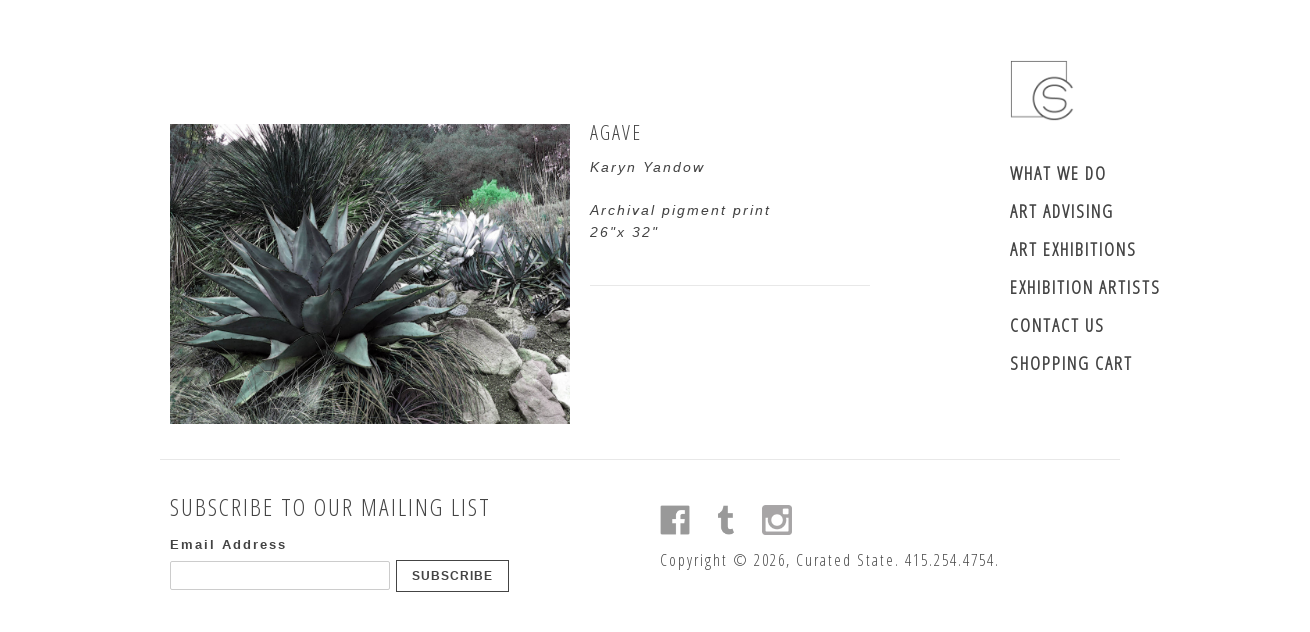

--- FILE ---
content_type: text/html; charset=utf-8
request_url: https://curatedstate.com/products/agave
body_size: 13373
content:
<!DOCTYPE html>
<!--[if lt IE 7 ]><html class="ie ie6" lang="en"> <![endif]-->
<!--[if IE 7 ]><html class="ie ie7" lang="en"> <![endif]-->
<!--[if IE 8 ]><html class="ie ie8" lang="en"> <![endif]-->
<!--[if (gte IE 9)|!(IE)]><!--><html lang="en"> <!--<![endif]-->
<head>
  <title>
  AGAVE &ndash; Curated State
  </title>
  
  <meta name="description" content="Archival pigment print 26&quot;x 32&quot;  " />
  
  <link rel="canonical" href="https://curated-state-5.myshopify.com/products/agave" />
  <meta charset="utf-8">
  <meta name="viewport" content="width=device-width, initial-scale=1, maximum-scale=1">
  
  <meta property="og:type" content="product" />
  <meta property="og:title" content="AGAVE" />
  
  <meta property="og:image" content="http://curatedstate.com/cdn/shop/products/Kyandow4_grande.jpg?v=1441162227" />
  <meta property="og:image:secure_url" content="https://curatedstate.com/cdn/shop/products/Kyandow4_grande.jpg?v=1441162227" />
  
  <meta property="og:price:amount" content="0.00" />
  <meta property="og:price:currency" content="USD" />



<meta property="og:description" content="Archival pigment print 26&quot;x 32&quot;  " />

<meta property="og:url" content="https://curated-state-5.myshopify.com/products/agave" />
<meta property="og:site_name" content="Curated State" />
  
 

  <meta name="twitter:card" content="product" />
  <meta name="twitter:title" content="AGAVE" />
  <meta name="twitter:description" content="Archival pigment print26&quot;x 32&quot; " />
  <meta name="twitter:image" content="http://curatedstate.com/cdn/shop/products/Kyandow4_large.jpg?v=1441162227" />
  <meta name="twitter:label1" content="PRICE" />
  <meta name="twitter:data1" content="$ 0.00 USD" />
  <meta name="twitter:label2" content="VENDOR" />
  <meta name="twitter:data2" content="Karyn Yandow" />

  
  
  
  
  <link href='//fonts.googleapis.com/css?family=Open+Sans+Condensed:300' rel='stylesheet' type='text/css'>
  
  <link href="//curatedstate.com/cdn/shop/t/3/assets/theme.scss.css?v=23078865033746392631692905954" rel="stylesheet" type="text/css" media="all" />
  <script src="//ajax.googleapis.com/ajax/libs/jquery/1.9.0/jquery.min.js" type="text/javascript"></script>
  <script src="//curatedstate.com/cdn/shop/t/3/assets/jquery.fancybox.js?v=35668124874407433581439934616" type="text/javascript"></script>
  
  <script src="//curatedstate.com/cdn/shop/t/3/assets/jquery.zoom.min.js?v=7098547149633335911439934617" type="text/javascript"></script>
  
  <!--[if lt IE 9]>
    <script src="//html5shim.googlecode.com/svn/trunk/html5.js"></script>
  <![endif]-->
  
  <!--[if lt IE 8]>
    <script src="//curatedstate.com/cdn/s/shopify/json2.js" type="text/javascript"></script>
  <![endif]-->
  <script src="//curatedstate.com/cdn/shopifycloud/storefront/assets/themes_support/option_selection-b017cd28.js" type="text/javascript"></script>
  <link rel="shortcut icon" href="//curatedstate.com/cdn/shop/t/3/assets/favicon.ico?v=9717012174187015321439934615">
  <link rel="apple-touch-icon" href="//curatedstate.com/cdn/shop/t/3/assets/apple-touch-icon.png?v=126014001527604476341439934613">
  <link rel="apple-touch-icon" sizes="72x72" href="//curatedstate.com/cdn/shop/t/3/assets/apple-touch-icon-72x72.png?v=90122434896318235351439934613">
  <link rel="apple-touch-icon" sizes="114x114" href="//curatedstate.com/cdn/shop/t/3/assets/apple-touch-icon-114x114.png?v=59914786939731460241439934613">
  <script> Shopify.money_format = "$ {{amount}}";</script>
  <script src="//curatedstate.com/cdn/shop/t/3/assets/jquery.theme.js?v=120631880149632761721439934621" type="text/javascript"></script>
  <script src="//curatedstate.com/cdn/shop/t/3/assets/mortar.jquery.js?v=106520051359533861481439959961" type="text/javascript"></script>
  <script src="//curatedstate.com/cdn/shop/t/3/assets/underscore-min.js?v=8753324112305657971439944397" type="text/javascript"></script>
  <script src="//curatedstate.com/cdn/shop/t/3/assets/galleria-1.4.2.min.js?v=48946636645127864351439934616" type="text/javascript"></script>
  <script src="//curatedstate.com/cdn/shop/t/3/assets/galleria.classic.min.js?v=58193178513567970121439934616" type="text/javascript"></script>
  <link rel="stylesheet" type="text/css" href="//curatedstate.com/cdn/shop/t/3/assets/galleria.classic.css?v=35495550138635336511674755515">
  
  
  <style>
    #gallery {
      height: 320px;
    }
    
  </style>
  
  <script>window.performance && window.performance.mark && window.performance.mark('shopify.content_for_header.start');</script><meta id="shopify-digital-wallet" name="shopify-digital-wallet" content="/7371587/digital_wallets/dialog">
<meta name="shopify-checkout-api-token" content="4f593cfb6c0c6192f61f233aab4dffc1">
<link rel="alternate" type="application/json+oembed" href="https://curated-state-5.myshopify.com/products/agave.oembed">
<script async="async" src="/checkouts/internal/preloads.js?locale=en-US"></script>
<link rel="preconnect" href="https://shop.app" crossorigin="anonymous">
<script async="async" src="https://shop.app/checkouts/internal/preloads.js?locale=en-US&shop_id=7371587" crossorigin="anonymous"></script>
<script id="apple-pay-shop-capabilities" type="application/json">{"shopId":7371587,"countryCode":"US","currencyCode":"USD","merchantCapabilities":["supports3DS"],"merchantId":"gid:\/\/shopify\/Shop\/7371587","merchantName":"Curated State","requiredBillingContactFields":["postalAddress","email"],"requiredShippingContactFields":["postalAddress","email"],"shippingType":"shipping","supportedNetworks":["visa","masterCard","amex","discover","elo","jcb"],"total":{"type":"pending","label":"Curated State","amount":"1.00"},"shopifyPaymentsEnabled":true,"supportsSubscriptions":true}</script>
<script id="shopify-features" type="application/json">{"accessToken":"4f593cfb6c0c6192f61f233aab4dffc1","betas":["rich-media-storefront-analytics"],"domain":"curatedstate.com","predictiveSearch":true,"shopId":7371587,"locale":"en"}</script>
<script>var Shopify = Shopify || {};
Shopify.shop = "curated-state-5.myshopify.com";
Shopify.locale = "en";
Shopify.currency = {"active":"USD","rate":"1.0"};
Shopify.country = "US";
Shopify.theme = {"name":"Simple - Production","id":31589953,"schema_name":null,"schema_version":null,"theme_store_id":null,"role":"main"};
Shopify.theme.handle = "null";
Shopify.theme.style = {"id":null,"handle":null};
Shopify.cdnHost = "curatedstate.com/cdn";
Shopify.routes = Shopify.routes || {};
Shopify.routes.root = "/";</script>
<script type="module">!function(o){(o.Shopify=o.Shopify||{}).modules=!0}(window);</script>
<script>!function(o){function n(){var o=[];function n(){o.push(Array.prototype.slice.apply(arguments))}return n.q=o,n}var t=o.Shopify=o.Shopify||{};t.loadFeatures=n(),t.autoloadFeatures=n()}(window);</script>
<script>
  window.ShopifyPay = window.ShopifyPay || {};
  window.ShopifyPay.apiHost = "shop.app\/pay";
  window.ShopifyPay.redirectState = null;
</script>
<script id="shop-js-analytics" type="application/json">{"pageType":"product"}</script>
<script defer="defer" async type="module" src="//curatedstate.com/cdn/shopifycloud/shop-js/modules/v2/client.init-shop-cart-sync_BN7fPSNr.en.esm.js"></script>
<script defer="defer" async type="module" src="//curatedstate.com/cdn/shopifycloud/shop-js/modules/v2/chunk.common_Cbph3Kss.esm.js"></script>
<script defer="defer" async type="module" src="//curatedstate.com/cdn/shopifycloud/shop-js/modules/v2/chunk.modal_DKumMAJ1.esm.js"></script>
<script type="module">
  await import("//curatedstate.com/cdn/shopifycloud/shop-js/modules/v2/client.init-shop-cart-sync_BN7fPSNr.en.esm.js");
await import("//curatedstate.com/cdn/shopifycloud/shop-js/modules/v2/chunk.common_Cbph3Kss.esm.js");
await import("//curatedstate.com/cdn/shopifycloud/shop-js/modules/v2/chunk.modal_DKumMAJ1.esm.js");

  window.Shopify.SignInWithShop?.initShopCartSync?.({"fedCMEnabled":true,"windoidEnabled":true});

</script>
<script>
  window.Shopify = window.Shopify || {};
  if (!window.Shopify.featureAssets) window.Shopify.featureAssets = {};
  window.Shopify.featureAssets['shop-js'] = {"shop-cart-sync":["modules/v2/client.shop-cart-sync_CJVUk8Jm.en.esm.js","modules/v2/chunk.common_Cbph3Kss.esm.js","modules/v2/chunk.modal_DKumMAJ1.esm.js"],"init-fed-cm":["modules/v2/client.init-fed-cm_7Fvt41F4.en.esm.js","modules/v2/chunk.common_Cbph3Kss.esm.js","modules/v2/chunk.modal_DKumMAJ1.esm.js"],"init-shop-email-lookup-coordinator":["modules/v2/client.init-shop-email-lookup-coordinator_Cc088_bR.en.esm.js","modules/v2/chunk.common_Cbph3Kss.esm.js","modules/v2/chunk.modal_DKumMAJ1.esm.js"],"init-windoid":["modules/v2/client.init-windoid_hPopwJRj.en.esm.js","modules/v2/chunk.common_Cbph3Kss.esm.js","modules/v2/chunk.modal_DKumMAJ1.esm.js"],"shop-button":["modules/v2/client.shop-button_B0jaPSNF.en.esm.js","modules/v2/chunk.common_Cbph3Kss.esm.js","modules/v2/chunk.modal_DKumMAJ1.esm.js"],"shop-cash-offers":["modules/v2/client.shop-cash-offers_DPIskqss.en.esm.js","modules/v2/chunk.common_Cbph3Kss.esm.js","modules/v2/chunk.modal_DKumMAJ1.esm.js"],"shop-toast-manager":["modules/v2/client.shop-toast-manager_CK7RT69O.en.esm.js","modules/v2/chunk.common_Cbph3Kss.esm.js","modules/v2/chunk.modal_DKumMAJ1.esm.js"],"init-shop-cart-sync":["modules/v2/client.init-shop-cart-sync_BN7fPSNr.en.esm.js","modules/v2/chunk.common_Cbph3Kss.esm.js","modules/v2/chunk.modal_DKumMAJ1.esm.js"],"init-customer-accounts-sign-up":["modules/v2/client.init-customer-accounts-sign-up_CfPf4CXf.en.esm.js","modules/v2/client.shop-login-button_DeIztwXF.en.esm.js","modules/v2/chunk.common_Cbph3Kss.esm.js","modules/v2/chunk.modal_DKumMAJ1.esm.js"],"pay-button":["modules/v2/client.pay-button_CgIwFSYN.en.esm.js","modules/v2/chunk.common_Cbph3Kss.esm.js","modules/v2/chunk.modal_DKumMAJ1.esm.js"],"init-customer-accounts":["modules/v2/client.init-customer-accounts_DQ3x16JI.en.esm.js","modules/v2/client.shop-login-button_DeIztwXF.en.esm.js","modules/v2/chunk.common_Cbph3Kss.esm.js","modules/v2/chunk.modal_DKumMAJ1.esm.js"],"avatar":["modules/v2/client.avatar_BTnouDA3.en.esm.js"],"init-shop-for-new-customer-accounts":["modules/v2/client.init-shop-for-new-customer-accounts_CsZy_esa.en.esm.js","modules/v2/client.shop-login-button_DeIztwXF.en.esm.js","modules/v2/chunk.common_Cbph3Kss.esm.js","modules/v2/chunk.modal_DKumMAJ1.esm.js"],"shop-follow-button":["modules/v2/client.shop-follow-button_BRMJjgGd.en.esm.js","modules/v2/chunk.common_Cbph3Kss.esm.js","modules/v2/chunk.modal_DKumMAJ1.esm.js"],"checkout-modal":["modules/v2/client.checkout-modal_B9Drz_yf.en.esm.js","modules/v2/chunk.common_Cbph3Kss.esm.js","modules/v2/chunk.modal_DKumMAJ1.esm.js"],"shop-login-button":["modules/v2/client.shop-login-button_DeIztwXF.en.esm.js","modules/v2/chunk.common_Cbph3Kss.esm.js","modules/v2/chunk.modal_DKumMAJ1.esm.js"],"lead-capture":["modules/v2/client.lead-capture_DXYzFM3R.en.esm.js","modules/v2/chunk.common_Cbph3Kss.esm.js","modules/v2/chunk.modal_DKumMAJ1.esm.js"],"shop-login":["modules/v2/client.shop-login_CA5pJqmO.en.esm.js","modules/v2/chunk.common_Cbph3Kss.esm.js","modules/v2/chunk.modal_DKumMAJ1.esm.js"],"payment-terms":["modules/v2/client.payment-terms_BxzfvcZJ.en.esm.js","modules/v2/chunk.common_Cbph3Kss.esm.js","modules/v2/chunk.modal_DKumMAJ1.esm.js"]};
</script>
<script id="__st">var __st={"a":7371587,"offset":-28800,"reqid":"b195e91b-b14d-4dee-a0b3-a4fba915e64c-1770013658","pageurl":"curatedstate.com\/products\/agave","u":"1b2d20f586da","p":"product","rtyp":"product","rid":1983388993};</script>
<script>window.ShopifyPaypalV4VisibilityTracking = true;</script>
<script id="captcha-bootstrap">!function(){'use strict';const t='contact',e='account',n='new_comment',o=[[t,t],['blogs',n],['comments',n],[t,'customer']],c=[[e,'customer_login'],[e,'guest_login'],[e,'recover_customer_password'],[e,'create_customer']],r=t=>t.map((([t,e])=>`form[action*='/${t}']:not([data-nocaptcha='true']) input[name='form_type'][value='${e}']`)).join(','),a=t=>()=>t?[...document.querySelectorAll(t)].map((t=>t.form)):[];function s(){const t=[...o],e=r(t);return a(e)}const i='password',u='form_key',d=['recaptcha-v3-token','g-recaptcha-response','h-captcha-response',i],f=()=>{try{return window.sessionStorage}catch{return}},m='__shopify_v',_=t=>t.elements[u];function p(t,e,n=!1){try{const o=window.sessionStorage,c=JSON.parse(o.getItem(e)),{data:r}=function(t){const{data:e,action:n}=t;return t[m]||n?{data:e,action:n}:{data:t,action:n}}(c);for(const[e,n]of Object.entries(r))t.elements[e]&&(t.elements[e].value=n);n&&o.removeItem(e)}catch(o){console.error('form repopulation failed',{error:o})}}const l='form_type',E='cptcha';function T(t){t.dataset[E]=!0}const w=window,h=w.document,L='Shopify',v='ce_forms',y='captcha';let A=!1;((t,e)=>{const n=(g='f06e6c50-85a8-45c8-87d0-21a2b65856fe',I='https://cdn.shopify.com/shopifycloud/storefront-forms-hcaptcha/ce_storefront_forms_captcha_hcaptcha.v1.5.2.iife.js',D={infoText:'Protected by hCaptcha',privacyText:'Privacy',termsText:'Terms'},(t,e,n)=>{const o=w[L][v],c=o.bindForm;if(c)return c(t,g,e,D).then(n);var r;o.q.push([[t,g,e,D],n]),r=I,A||(h.body.append(Object.assign(h.createElement('script'),{id:'captcha-provider',async:!0,src:r})),A=!0)});var g,I,D;w[L]=w[L]||{},w[L][v]=w[L][v]||{},w[L][v].q=[],w[L][y]=w[L][y]||{},w[L][y].protect=function(t,e){n(t,void 0,e),T(t)},Object.freeze(w[L][y]),function(t,e,n,w,h,L){const[v,y,A,g]=function(t,e,n){const i=e?o:[],u=t?c:[],d=[...i,...u],f=r(d),m=r(i),_=r(d.filter((([t,e])=>n.includes(e))));return[a(f),a(m),a(_),s()]}(w,h,L),I=t=>{const e=t.target;return e instanceof HTMLFormElement?e:e&&e.form},D=t=>v().includes(t);t.addEventListener('submit',(t=>{const e=I(t);if(!e)return;const n=D(e)&&!e.dataset.hcaptchaBound&&!e.dataset.recaptchaBound,o=_(e),c=g().includes(e)&&(!o||!o.value);(n||c)&&t.preventDefault(),c&&!n&&(function(t){try{if(!f())return;!function(t){const e=f();if(!e)return;const n=_(t);if(!n)return;const o=n.value;o&&e.removeItem(o)}(t);const e=Array.from(Array(32),(()=>Math.random().toString(36)[2])).join('');!function(t,e){_(t)||t.append(Object.assign(document.createElement('input'),{type:'hidden',name:u})),t.elements[u].value=e}(t,e),function(t,e){const n=f();if(!n)return;const o=[...t.querySelectorAll(`input[type='${i}']`)].map((({name:t})=>t)),c=[...d,...o],r={};for(const[a,s]of new FormData(t).entries())c.includes(a)||(r[a]=s);n.setItem(e,JSON.stringify({[m]:1,action:t.action,data:r}))}(t,e)}catch(e){console.error('failed to persist form',e)}}(e),e.submit())}));const S=(t,e)=>{t&&!t.dataset[E]&&(n(t,e.some((e=>e===t))),T(t))};for(const o of['focusin','change'])t.addEventListener(o,(t=>{const e=I(t);D(e)&&S(e,y())}));const B=e.get('form_key'),M=e.get(l),P=B&&M;t.addEventListener('DOMContentLoaded',(()=>{const t=y();if(P)for(const e of t)e.elements[l].value===M&&p(e,B);[...new Set([...A(),...v().filter((t=>'true'===t.dataset.shopifyCaptcha))])].forEach((e=>S(e,t)))}))}(h,new URLSearchParams(w.location.search),n,t,e,['guest_login'])})(!0,!0)}();</script>
<script integrity="sha256-4kQ18oKyAcykRKYeNunJcIwy7WH5gtpwJnB7kiuLZ1E=" data-source-attribution="shopify.loadfeatures" defer="defer" src="//curatedstate.com/cdn/shopifycloud/storefront/assets/storefront/load_feature-a0a9edcb.js" crossorigin="anonymous"></script>
<script crossorigin="anonymous" defer="defer" src="//curatedstate.com/cdn/shopifycloud/storefront/assets/shopify_pay/storefront-65b4c6d7.js?v=20250812"></script>
<script data-source-attribution="shopify.dynamic_checkout.dynamic.init">var Shopify=Shopify||{};Shopify.PaymentButton=Shopify.PaymentButton||{isStorefrontPortableWallets:!0,init:function(){window.Shopify.PaymentButton.init=function(){};var t=document.createElement("script");t.src="https://curatedstate.com/cdn/shopifycloud/portable-wallets/latest/portable-wallets.en.js",t.type="module",document.head.appendChild(t)}};
</script>
<script data-source-attribution="shopify.dynamic_checkout.buyer_consent">
  function portableWalletsHideBuyerConsent(e){var t=document.getElementById("shopify-buyer-consent"),n=document.getElementById("shopify-subscription-policy-button");t&&n&&(t.classList.add("hidden"),t.setAttribute("aria-hidden","true"),n.removeEventListener("click",e))}function portableWalletsShowBuyerConsent(e){var t=document.getElementById("shopify-buyer-consent"),n=document.getElementById("shopify-subscription-policy-button");t&&n&&(t.classList.remove("hidden"),t.removeAttribute("aria-hidden"),n.addEventListener("click",e))}window.Shopify?.PaymentButton&&(window.Shopify.PaymentButton.hideBuyerConsent=portableWalletsHideBuyerConsent,window.Shopify.PaymentButton.showBuyerConsent=portableWalletsShowBuyerConsent);
</script>
<script data-source-attribution="shopify.dynamic_checkout.cart.bootstrap">document.addEventListener("DOMContentLoaded",(function(){function t(){return document.querySelector("shopify-accelerated-checkout-cart, shopify-accelerated-checkout")}if(t())Shopify.PaymentButton.init();else{new MutationObserver((function(e,n){t()&&(Shopify.PaymentButton.init(),n.disconnect())})).observe(document.body,{childList:!0,subtree:!0})}}));
</script>
<link id="shopify-accelerated-checkout-styles" rel="stylesheet" media="screen" href="https://curatedstate.com/cdn/shopifycloud/portable-wallets/latest/accelerated-checkout-backwards-compat.css" crossorigin="anonymous">
<style id="shopify-accelerated-checkout-cart">
        #shopify-buyer-consent {
  margin-top: 1em;
  display: inline-block;
  width: 100%;
}

#shopify-buyer-consent.hidden {
  display: none;
}

#shopify-subscription-policy-button {
  background: none;
  border: none;
  padding: 0;
  text-decoration: underline;
  font-size: inherit;
  cursor: pointer;
}

#shopify-subscription-policy-button::before {
  box-shadow: none;
}

      </style>

<script>window.performance && window.performance.mark && window.performance.mark('shopify.content_for_header.end');</script>
  
<link href="https://monorail-edge.shopifysvc.com" rel="dns-prefetch">
<script>(function(){if ("sendBeacon" in navigator && "performance" in window) {try {var session_token_from_headers = performance.getEntriesByType('navigation')[0].serverTiming.find(x => x.name == '_s').description;} catch {var session_token_from_headers = undefined;}var session_cookie_matches = document.cookie.match(/_shopify_s=([^;]*)/);var session_token_from_cookie = session_cookie_matches && session_cookie_matches.length === 2 ? session_cookie_matches[1] : "";var session_token = session_token_from_headers || session_token_from_cookie || "";function handle_abandonment_event(e) {var entries = performance.getEntries().filter(function(entry) {return /monorail-edge.shopifysvc.com/.test(entry.name);});if (!window.abandonment_tracked && entries.length === 0) {window.abandonment_tracked = true;var currentMs = Date.now();var navigation_start = performance.timing.navigationStart;var payload = {shop_id: 7371587,url: window.location.href,navigation_start,duration: currentMs - navigation_start,session_token,page_type: "product"};window.navigator.sendBeacon("https://monorail-edge.shopifysvc.com/v1/produce", JSON.stringify({schema_id: "online_store_buyer_site_abandonment/1.1",payload: payload,metadata: {event_created_at_ms: currentMs,event_sent_at_ms: currentMs}}));}}window.addEventListener('pagehide', handle_abandonment_event);}}());</script>
<script id="web-pixels-manager-setup">(function e(e,d,r,n,o){if(void 0===o&&(o={}),!Boolean(null===(a=null===(i=window.Shopify)||void 0===i?void 0:i.analytics)||void 0===a?void 0:a.replayQueue)){var i,a;window.Shopify=window.Shopify||{};var t=window.Shopify;t.analytics=t.analytics||{};var s=t.analytics;s.replayQueue=[],s.publish=function(e,d,r){return s.replayQueue.push([e,d,r]),!0};try{self.performance.mark("wpm:start")}catch(e){}var l=function(){var e={modern:/Edge?\/(1{2}[4-9]|1[2-9]\d|[2-9]\d{2}|\d{4,})\.\d+(\.\d+|)|Firefox\/(1{2}[4-9]|1[2-9]\d|[2-9]\d{2}|\d{4,})\.\d+(\.\d+|)|Chrom(ium|e)\/(9{2}|\d{3,})\.\d+(\.\d+|)|(Maci|X1{2}).+ Version\/(15\.\d+|(1[6-9]|[2-9]\d|\d{3,})\.\d+)([,.]\d+|)( \(\w+\)|)( Mobile\/\w+|) Safari\/|Chrome.+OPR\/(9{2}|\d{3,})\.\d+\.\d+|(CPU[ +]OS|iPhone[ +]OS|CPU[ +]iPhone|CPU IPhone OS|CPU iPad OS)[ +]+(15[._]\d+|(1[6-9]|[2-9]\d|\d{3,})[._]\d+)([._]\d+|)|Android:?[ /-](13[3-9]|1[4-9]\d|[2-9]\d{2}|\d{4,})(\.\d+|)(\.\d+|)|Android.+Firefox\/(13[5-9]|1[4-9]\d|[2-9]\d{2}|\d{4,})\.\d+(\.\d+|)|Android.+Chrom(ium|e)\/(13[3-9]|1[4-9]\d|[2-9]\d{2}|\d{4,})\.\d+(\.\d+|)|SamsungBrowser\/([2-9]\d|\d{3,})\.\d+/,legacy:/Edge?\/(1[6-9]|[2-9]\d|\d{3,})\.\d+(\.\d+|)|Firefox\/(5[4-9]|[6-9]\d|\d{3,})\.\d+(\.\d+|)|Chrom(ium|e)\/(5[1-9]|[6-9]\d|\d{3,})\.\d+(\.\d+|)([\d.]+$|.*Safari\/(?![\d.]+ Edge\/[\d.]+$))|(Maci|X1{2}).+ Version\/(10\.\d+|(1[1-9]|[2-9]\d|\d{3,})\.\d+)([,.]\d+|)( \(\w+\)|)( Mobile\/\w+|) Safari\/|Chrome.+OPR\/(3[89]|[4-9]\d|\d{3,})\.\d+\.\d+|(CPU[ +]OS|iPhone[ +]OS|CPU[ +]iPhone|CPU IPhone OS|CPU iPad OS)[ +]+(10[._]\d+|(1[1-9]|[2-9]\d|\d{3,})[._]\d+)([._]\d+|)|Android:?[ /-](13[3-9]|1[4-9]\d|[2-9]\d{2}|\d{4,})(\.\d+|)(\.\d+|)|Mobile Safari.+OPR\/([89]\d|\d{3,})\.\d+\.\d+|Android.+Firefox\/(13[5-9]|1[4-9]\d|[2-9]\d{2}|\d{4,})\.\d+(\.\d+|)|Android.+Chrom(ium|e)\/(13[3-9]|1[4-9]\d|[2-9]\d{2}|\d{4,})\.\d+(\.\d+|)|Android.+(UC? ?Browser|UCWEB|U3)[ /]?(15\.([5-9]|\d{2,})|(1[6-9]|[2-9]\d|\d{3,})\.\d+)\.\d+|SamsungBrowser\/(5\.\d+|([6-9]|\d{2,})\.\d+)|Android.+MQ{2}Browser\/(14(\.(9|\d{2,})|)|(1[5-9]|[2-9]\d|\d{3,})(\.\d+|))(\.\d+|)|K[Aa][Ii]OS\/(3\.\d+|([4-9]|\d{2,})\.\d+)(\.\d+|)/},d=e.modern,r=e.legacy,n=navigator.userAgent;return n.match(d)?"modern":n.match(r)?"legacy":"unknown"}(),u="modern"===l?"modern":"legacy",c=(null!=n?n:{modern:"",legacy:""})[u],f=function(e){return[e.baseUrl,"/wpm","/b",e.hashVersion,"modern"===e.buildTarget?"m":"l",".js"].join("")}({baseUrl:d,hashVersion:r,buildTarget:u}),m=function(e){var d=e.version,r=e.bundleTarget,n=e.surface,o=e.pageUrl,i=e.monorailEndpoint;return{emit:function(e){var a=e.status,t=e.errorMsg,s=(new Date).getTime(),l=JSON.stringify({metadata:{event_sent_at_ms:s},events:[{schema_id:"web_pixels_manager_load/3.1",payload:{version:d,bundle_target:r,page_url:o,status:a,surface:n,error_msg:t},metadata:{event_created_at_ms:s}}]});if(!i)return console&&console.warn&&console.warn("[Web Pixels Manager] No Monorail endpoint provided, skipping logging."),!1;try{return self.navigator.sendBeacon.bind(self.navigator)(i,l)}catch(e){}var u=new XMLHttpRequest;try{return u.open("POST",i,!0),u.setRequestHeader("Content-Type","text/plain"),u.send(l),!0}catch(e){return console&&console.warn&&console.warn("[Web Pixels Manager] Got an unhandled error while logging to Monorail."),!1}}}}({version:r,bundleTarget:l,surface:e.surface,pageUrl:self.location.href,monorailEndpoint:e.monorailEndpoint});try{o.browserTarget=l,function(e){var d=e.src,r=e.async,n=void 0===r||r,o=e.onload,i=e.onerror,a=e.sri,t=e.scriptDataAttributes,s=void 0===t?{}:t,l=document.createElement("script"),u=document.querySelector("head"),c=document.querySelector("body");if(l.async=n,l.src=d,a&&(l.integrity=a,l.crossOrigin="anonymous"),s)for(var f in s)if(Object.prototype.hasOwnProperty.call(s,f))try{l.dataset[f]=s[f]}catch(e){}if(o&&l.addEventListener("load",o),i&&l.addEventListener("error",i),u)u.appendChild(l);else{if(!c)throw new Error("Did not find a head or body element to append the script");c.appendChild(l)}}({src:f,async:!0,onload:function(){if(!function(){var e,d;return Boolean(null===(d=null===(e=window.Shopify)||void 0===e?void 0:e.analytics)||void 0===d?void 0:d.initialized)}()){var d=window.webPixelsManager.init(e)||void 0;if(d){var r=window.Shopify.analytics;r.replayQueue.forEach((function(e){var r=e[0],n=e[1],o=e[2];d.publishCustomEvent(r,n,o)})),r.replayQueue=[],r.publish=d.publishCustomEvent,r.visitor=d.visitor,r.initialized=!0}}},onerror:function(){return m.emit({status:"failed",errorMsg:"".concat(f," has failed to load")})},sri:function(e){var d=/^sha384-[A-Za-z0-9+/=]+$/;return"string"==typeof e&&d.test(e)}(c)?c:"",scriptDataAttributes:o}),m.emit({status:"loading"})}catch(e){m.emit({status:"failed",errorMsg:(null==e?void 0:e.message)||"Unknown error"})}}})({shopId: 7371587,storefrontBaseUrl: "https://curated-state-5.myshopify.com",extensionsBaseUrl: "https://extensions.shopifycdn.com/cdn/shopifycloud/web-pixels-manager",monorailEndpoint: "https://monorail-edge.shopifysvc.com/unstable/produce_batch",surface: "storefront-renderer",enabledBetaFlags: ["2dca8a86"],webPixelsConfigList: [{"id":"shopify-app-pixel","configuration":"{}","eventPayloadVersion":"v1","runtimeContext":"STRICT","scriptVersion":"0450","apiClientId":"shopify-pixel","type":"APP","privacyPurposes":["ANALYTICS","MARKETING"]},{"id":"shopify-custom-pixel","eventPayloadVersion":"v1","runtimeContext":"LAX","scriptVersion":"0450","apiClientId":"shopify-pixel","type":"CUSTOM","privacyPurposes":["ANALYTICS","MARKETING"]}],isMerchantRequest: false,initData: {"shop":{"name":"Curated State","paymentSettings":{"currencyCode":"USD"},"myshopifyDomain":"curated-state-5.myshopify.com","countryCode":"US","storefrontUrl":"https:\/\/curated-state-5.myshopify.com"},"customer":null,"cart":null,"checkout":null,"productVariants":[{"price":{"amount":0.0,"currencyCode":"USD"},"product":{"title":"AGAVE","vendor":"Karyn Yandow","id":"1983388993","untranslatedTitle":"AGAVE","url":"\/products\/agave","type":""},"id":"6242314753","image":{"src":"\/\/curatedstate.com\/cdn\/shop\/products\/Kyandow4.jpg?v=1441162227"},"sku":"","title":"Default Title","untranslatedTitle":"Default Title"}],"purchasingCompany":null},},"https://curatedstate.com/cdn","1d2a099fw23dfb22ep557258f5m7a2edbae",{"modern":"","legacy":""},{"shopId":"7371587","storefrontBaseUrl":"https:\/\/curated-state-5.myshopify.com","extensionBaseUrl":"https:\/\/extensions.shopifycdn.com\/cdn\/shopifycloud\/web-pixels-manager","surface":"storefront-renderer","enabledBetaFlags":"[\"2dca8a86\"]","isMerchantRequest":"false","hashVersion":"1d2a099fw23dfb22ep557258f5m7a2edbae","publish":"custom","events":"[[\"page_viewed\",{}],[\"product_viewed\",{\"productVariant\":{\"price\":{\"amount\":0.0,\"currencyCode\":\"USD\"},\"product\":{\"title\":\"AGAVE\",\"vendor\":\"Karyn Yandow\",\"id\":\"1983388993\",\"untranslatedTitle\":\"AGAVE\",\"url\":\"\/products\/agave\",\"type\":\"\"},\"id\":\"6242314753\",\"image\":{\"src\":\"\/\/curatedstate.com\/cdn\/shop\/products\/Kyandow4.jpg?v=1441162227\"},\"sku\":\"\",\"title\":\"Default Title\",\"untranslatedTitle\":\"Default Title\"}}]]"});</script><script>
  window.ShopifyAnalytics = window.ShopifyAnalytics || {};
  window.ShopifyAnalytics.meta = window.ShopifyAnalytics.meta || {};
  window.ShopifyAnalytics.meta.currency = 'USD';
  var meta = {"product":{"id":1983388993,"gid":"gid:\/\/shopify\/Product\/1983388993","vendor":"Karyn Yandow","type":"","handle":"agave","variants":[{"id":6242314753,"price":0,"name":"AGAVE","public_title":null,"sku":""}],"remote":false},"page":{"pageType":"product","resourceType":"product","resourceId":1983388993,"requestId":"b195e91b-b14d-4dee-a0b3-a4fba915e64c-1770013658"}};
  for (var attr in meta) {
    window.ShopifyAnalytics.meta[attr] = meta[attr];
  }
</script>
<script class="analytics">
  (function () {
    var customDocumentWrite = function(content) {
      var jquery = null;

      if (window.jQuery) {
        jquery = window.jQuery;
      } else if (window.Checkout && window.Checkout.$) {
        jquery = window.Checkout.$;
      }

      if (jquery) {
        jquery('body').append(content);
      }
    };

    var hasLoggedConversion = function(token) {
      if (token) {
        return document.cookie.indexOf('loggedConversion=' + token) !== -1;
      }
      return false;
    }

    var setCookieIfConversion = function(token) {
      if (token) {
        var twoMonthsFromNow = new Date(Date.now());
        twoMonthsFromNow.setMonth(twoMonthsFromNow.getMonth() + 2);

        document.cookie = 'loggedConversion=' + token + '; expires=' + twoMonthsFromNow;
      }
    }

    var trekkie = window.ShopifyAnalytics.lib = window.trekkie = window.trekkie || [];
    if (trekkie.integrations) {
      return;
    }
    trekkie.methods = [
      'identify',
      'page',
      'ready',
      'track',
      'trackForm',
      'trackLink'
    ];
    trekkie.factory = function(method) {
      return function() {
        var args = Array.prototype.slice.call(arguments);
        args.unshift(method);
        trekkie.push(args);
        return trekkie;
      };
    };
    for (var i = 0; i < trekkie.methods.length; i++) {
      var key = trekkie.methods[i];
      trekkie[key] = trekkie.factory(key);
    }
    trekkie.load = function(config) {
      trekkie.config = config || {};
      trekkie.config.initialDocumentCookie = document.cookie;
      var first = document.getElementsByTagName('script')[0];
      var script = document.createElement('script');
      script.type = 'text/javascript';
      script.onerror = function(e) {
        var scriptFallback = document.createElement('script');
        scriptFallback.type = 'text/javascript';
        scriptFallback.onerror = function(error) {
                var Monorail = {
      produce: function produce(monorailDomain, schemaId, payload) {
        var currentMs = new Date().getTime();
        var event = {
          schema_id: schemaId,
          payload: payload,
          metadata: {
            event_created_at_ms: currentMs,
            event_sent_at_ms: currentMs
          }
        };
        return Monorail.sendRequest("https://" + monorailDomain + "/v1/produce", JSON.stringify(event));
      },
      sendRequest: function sendRequest(endpointUrl, payload) {
        // Try the sendBeacon API
        if (window && window.navigator && typeof window.navigator.sendBeacon === 'function' && typeof window.Blob === 'function' && !Monorail.isIos12()) {
          var blobData = new window.Blob([payload], {
            type: 'text/plain'
          });

          if (window.navigator.sendBeacon(endpointUrl, blobData)) {
            return true;
          } // sendBeacon was not successful

        } // XHR beacon

        var xhr = new XMLHttpRequest();

        try {
          xhr.open('POST', endpointUrl);
          xhr.setRequestHeader('Content-Type', 'text/plain');
          xhr.send(payload);
        } catch (e) {
          console.log(e);
        }

        return false;
      },
      isIos12: function isIos12() {
        return window.navigator.userAgent.lastIndexOf('iPhone; CPU iPhone OS 12_') !== -1 || window.navigator.userAgent.lastIndexOf('iPad; CPU OS 12_') !== -1;
      }
    };
    Monorail.produce('monorail-edge.shopifysvc.com',
      'trekkie_storefront_load_errors/1.1',
      {shop_id: 7371587,
      theme_id: 31589953,
      app_name: "storefront",
      context_url: window.location.href,
      source_url: "//curatedstate.com/cdn/s/trekkie.storefront.c59ea00e0474b293ae6629561379568a2d7c4bba.min.js"});

        };
        scriptFallback.async = true;
        scriptFallback.src = '//curatedstate.com/cdn/s/trekkie.storefront.c59ea00e0474b293ae6629561379568a2d7c4bba.min.js';
        first.parentNode.insertBefore(scriptFallback, first);
      };
      script.async = true;
      script.src = '//curatedstate.com/cdn/s/trekkie.storefront.c59ea00e0474b293ae6629561379568a2d7c4bba.min.js';
      first.parentNode.insertBefore(script, first);
    };
    trekkie.load(
      {"Trekkie":{"appName":"storefront","development":false,"defaultAttributes":{"shopId":7371587,"isMerchantRequest":null,"themeId":31589953,"themeCityHash":"17463838687194978634","contentLanguage":"en","currency":"USD","eventMetadataId":"4667067a-6c95-485f-9d7b-62ba4613c9fa"},"isServerSideCookieWritingEnabled":true,"monorailRegion":"shop_domain","enabledBetaFlags":["65f19447","b5387b81"]},"Session Attribution":{},"S2S":{"facebookCapiEnabled":false,"source":"trekkie-storefront-renderer","apiClientId":580111}}
    );

    var loaded = false;
    trekkie.ready(function() {
      if (loaded) return;
      loaded = true;

      window.ShopifyAnalytics.lib = window.trekkie;

      var originalDocumentWrite = document.write;
      document.write = customDocumentWrite;
      try { window.ShopifyAnalytics.merchantGoogleAnalytics.call(this); } catch(error) {};
      document.write = originalDocumentWrite;

      window.ShopifyAnalytics.lib.page(null,{"pageType":"product","resourceType":"product","resourceId":1983388993,"requestId":"b195e91b-b14d-4dee-a0b3-a4fba915e64c-1770013658","shopifyEmitted":true});

      var match = window.location.pathname.match(/checkouts\/(.+)\/(thank_you|post_purchase)/)
      var token = match? match[1]: undefined;
      if (!hasLoggedConversion(token)) {
        setCookieIfConversion(token);
        window.ShopifyAnalytics.lib.track("Viewed Product",{"currency":"USD","variantId":6242314753,"productId":1983388993,"productGid":"gid:\/\/shopify\/Product\/1983388993","name":"AGAVE","price":"0.00","sku":"","brand":"Karyn Yandow","variant":null,"category":"","nonInteraction":true,"remote":false},undefined,undefined,{"shopifyEmitted":true});
      window.ShopifyAnalytics.lib.track("monorail:\/\/trekkie_storefront_viewed_product\/1.1",{"currency":"USD","variantId":6242314753,"productId":1983388993,"productGid":"gid:\/\/shopify\/Product\/1983388993","name":"AGAVE","price":"0.00","sku":"","brand":"Karyn Yandow","variant":null,"category":"","nonInteraction":true,"remote":false,"referer":"https:\/\/curatedstate.com\/products\/agave"});
      }
    });


        var eventsListenerScript = document.createElement('script');
        eventsListenerScript.async = true;
        eventsListenerScript.src = "//curatedstate.com/cdn/shopifycloud/storefront/assets/shop_events_listener-3da45d37.js";
        document.getElementsByTagName('head')[0].appendChild(eventsListenerScript);

})();</script>
<script
  defer
  src="https://curatedstate.com/cdn/shopifycloud/perf-kit/shopify-perf-kit-3.1.0.min.js"
  data-application="storefront-renderer"
  data-shop-id="7371587"
  data-render-region="gcp-us-central1"
  data-page-type="product"
  data-theme-instance-id="31589953"
  data-theme-name=""
  data-theme-version=""
  data-monorail-region="shop_domain"
  data-resource-timing-sampling-rate="10"
  data-shs="true"
  data-shs-beacon="true"
  data-shs-export-with-fetch="true"
  data-shs-logs-sample-rate="1"
  data-shs-beacon-endpoint="https://curatedstate.com/api/collect"
></script>
</head>

<body id="agave" class="template-product" >
  <div id="cart-animation">1</div>
  <div id="fb-root"></div>
  <script>(function(d, s, id) {
    var js, fjs = d.getElementsByTagName(s)[0];
    if (d.getElementById(id)) return;
    js = d.createElement(s); js.id = id;
    js.src = "//connect.facebook.net/en_US/all.js#xfbml=1&appId=1743713679100277";
    fjs.parentNode.insertBefore(js, fjs);
  }(document, 'script', 'facebook-jssdk'));</script>
  <!--START DRAWER-->
  <div id="drawer">
    <div class="container">
      
      <div class="sixteen columns description">
        <p class="empty">Your cart is empty.</p>
      </div>
      
    </div>
  </div>
  <!--END DRAWER-->
   <!--START HEADER-->
  <header>
    <!--START CONTAINER-->
<!--     <div class="container upper">
      <!--START SIDEBAR-->
<!--       <div class="three columns product-search-wrapper">
        <div id="product-search">
          <form action="/search" method="get" class="search-form" role="search">
            <input type="hidden" name="type" value="product" />
            <input type="submit" id="search-submit" class="icon " />
            <input class="search" placeholder="Search" name="q" type="text" id="search-field"  />
          </form>
          <br class="clear">
        </div>
      </div> -->
      <!--END SIDEBAR-->
      <!--START TOP NAV-->
<!--       <div class="seven columns offset-by-one desktop">
        <nav>
          
          
            
              <a href="/account/login" id="customer_login_link">Login</a> 
              
                <a href="/account/register" id="customer_register_link">Sign Up</a>
              
            
          
        </nav>
      </div> -->
      <!--END TOP NAV-->
      <!--END MINI CART-->
    <!-- </div> -->
    <!--END CONTAINER-->

    <!--START CONTAINER-->
    <div class="container lower">
      <div class="two columns offset-by-fourteen">
        <div class="logo-tagline">
            <h1 id="logo">
              <a href="/">
                
                <img src="//curatedstate.com/cdn/shop/t/3/assets/logo.png?v=104538205936974114061439934617" alt="Curated State" />
                
              </a>
            </h1>
        </div>
      </div>
    </div>

  </header>
    <!--START HEADER-->
  <!--START CONTAINER-->
  <div class="container">
    <!--START SIDEBAR-->
    <div id="sidebar" class="two columns">
      <nav>
        <a href="#" id="toggle-menu" class="mobile"><span>Menu</span></a>
        <ul id="main-menu" class="accordion">
                   
            
            
            
                          
                         
            <li><a href="/pages/staging-services">What We Do</a></li>
            
                   
            
            
            
                          
                         
            <li><a href="/pages/art-advising">Art Advising</a></li>
            
                   
            
            
            
                          
                         
            <li><a href="/pages/exhibitions">Art Exhibitions</a></li>
            
                   
            
            
            
                          
                         
            <li><a href="/pages/meet-the-artists">Exhibition Artists</a></li>
            
                   
            
            
            
                          
                         
            <li><a href="/pages/contact-us">Contact Us</a></li>
            
          
          <li>
            <a href="/cart"><span  class="cart-target"></span>Shopping Cart</a>
            
          </li>
          
            
            <li class="mobile"><a href="/account/login" id="customer_login_link">Login</a></li>
            
            <li class="mobile"><a href="/account/register" id="customer_register_link">Sign Up</a></li>
            
            
          
        </ul>
        <div id="social">
          <a href="https://www.facebook.com/shopify" target="_blank" class="facebook light"></a>
          <a href="https://www.twitter.com/shopify" target="_blank" class="twitter light"></a>
          <a href="https://www.instagram.com/shopify" target="_blank" class="instagram light"></a>
          <a href="https://www.pinterest.com/shopify" target="_blank" class="pinterest light"></a>
          
          
          
          <a href="/blogs/news.atom" target="_blank" class="rss light"></a>
        </div>
      </nav>
      
    </div>
    <!--END SIDEBAR-->
    <!--START MAIN-->
    <div id="main" class="fourteen columns">
      <div id="page-content">  
      <style>
  h3, h4 {
    font-family: 'Open Sans Condensed', arial, sans-serif;
    font-weight: normal;
  }
  
  p {
    text-transform: none;
    font-weight: normal;
    font-family: 'Helvetical Neue', helvetica, arial, sans-serif;
    font-size: 14px;
    text-transform: none;
    margin-bottom: 0;
  }
  
  p:last-child {
    margin-bottom: 20px;
  }
  
  img {
    max-height: 560px;
  }
  
</style>


<!--START PRODUCT-->
<div itemscope itemtype="http://schema.org/Product" class="twelve columns alpha omega">
	<meta itemprop="url" content="https://curated-state-5.myshopify.com/products/agave" />
	<meta itemprop="image" content="//curatedstate.com/cdn/shop/products/Kyandow4_grande.jpg?v=1441162227" />
	<!-- START PRODUCT IMAGES-->
	<section id="images" class="seven columns alpha">
		<!-- START ZOOM IMAGE-->
    
    
        <a href="//curatedstate.com/cdn/shop/products/Kyandow4.jpg?v=1441162227" class="fancybox-media" id="placeholder">
          <img id="feature-image" src="//curatedstate.com/cdn/shop/products/Kyandow4_1024x1024.jpg?v=1441162227" alt="AGAVE" />
        </a>
       	
     
		<!-- END ZOOM IMAGE-->
		
	</section>
	<!-- END PRODUCT IMAGES-->
	<!--START BUY-->
	<section id="buy" class="five columns omega">
		<form action="/cart/add" method="post" id="product-form" class="quickAdd" enctype="multipart/form-data">
			<h3 itemprop="name">AGAVE</h3>
          <p><i>Karyn Yandow</i></p>
          <br>
          <p><i><p>Archival pigment print</p>
<p>26"x 32"</p>
<p> </p></i></p>
			<h4 id="product-price" class="not-available" itemprop="offers" itemscope itemtype="http://schema.org/Offer">
			      <meta itemprop="priceCurrency" content="USD" />
			      
			      <link itemprop="availability" href="http://schema.org/OutOfStock" />
			      
   				  
				    
		          <span class="product-price" itemprop="price">$ 0.00</span>
		        
			</h4>
			
		     
			<div id="product-variants" class=" hidden">
              
		       <select id="product-select" name="id" class="hidden">
		       
		         <option  selected="selected"  value="6242314753">Default Title - $ 0.00</option>
		       
		       </select>
		    </div>
		    
		</form>
	  
		
	</section>
	<!--END BUY-->
	<br class="clear">
	
	<!--START PRODUCT INFO-->
<!-- 	<section id="product-info">
		
		<div class="wysiwyg no-tabs" itemprop="description">
	    <p>Archival pigment print</p>
<p>26"x 32"</p>
<p> </p>
		</div>
		
	</section> -->
	<!--END PRODUCT INFO-->
	

	
		
	

	

</div>
<!--END PRODUCT-->
<script>
var selectCallback = function(variant, selector) {
  if (variant) {
		// Swap image.
   if (variant.featured_image) {
      var newImage = variant.featured_image;
      var mainImageEl = jQuery('#feature-image')[0]; 
      Shopify.Image.switchImage(newImage, mainImageEl, SimpleTheme.switchImage);
    }
    if (variant.available) {
      // Selected a valid variant that is available.
      jQuery('#add').removeClass('disabled').removeAttr('disabled').val("Add to Cart").fadeTo(200,1);
    } else {
      // Variant is sold out.
      jQuery('#add').val("Sold Out").addClass('disabled').attr('disabled', 'disabled').fadeTo(200,0.5);        
    }
    // Whether the variant is in stock or not, we can update the price and compare at price.
    if ( variant.compare_at_price > variant.price ) {
      jQuery('#product-price').html('<span class="product-price on-sale">'+ Shopify.formatMoney(variant.price, "$ {{amount}}") +'</span>'+'&nbsp;<del class="product-compare-price">'+Shopify.formatMoney(variant.compare_at_price, "$ {{amount}}")+ '</del>');
    } else {
      jQuery('#product-price').html('<span class="product-price">'+ Shopify.formatMoney(variant.price, "$ {{amount}}") + '</span>' );
    }        
  } else {
    // variant doesn't exist.
    jQuery('#add').val("Unavailable").addClass('disabled').attr('disabled', 'disabled').fadeTo(200,0.5);
  }
};
jQuery(function($) {
  new Shopify.OptionSelectors('product-select', { product: {"id":1983388993,"title":"AGAVE","handle":"agave","description":"\u003cp\u003eArchival pigment print\u003c\/p\u003e\n\u003cp\u003e26\"x 32\"\u003c\/p\u003e\n\u003cp\u003e \u003c\/p\u003e","published_at":"2015-09-22T19:06:00-07:00","created_at":"2015-09-01T19:50:04-07:00","vendor":"Karyn Yandow","type":"","tags":[],"price":0,"price_min":0,"price_max":0,"available":false,"price_varies":false,"compare_at_price":null,"compare_at_price_min":0,"compare_at_price_max":0,"compare_at_price_varies":false,"variants":[{"id":6242314753,"title":"Default Title","option1":"Default Title","option2":null,"option3":null,"sku":"","requires_shipping":true,"taxable":true,"featured_image":null,"available":false,"name":"AGAVE","public_title":null,"options":["Default Title"],"price":0,"weight":0,"compare_at_price":null,"inventory_quantity":0,"inventory_management":"shopify","inventory_policy":"deny","barcode":"","requires_selling_plan":false,"selling_plan_allocations":[]}],"images":["\/\/curatedstate.com\/cdn\/shop\/products\/Kyandow4.jpg?v=1441162227"],"featured_image":"\/\/curatedstate.com\/cdn\/shop\/products\/Kyandow4.jpg?v=1441162227","options":["Title"],"media":[{"alt":null,"id":25647087674,"position":1,"preview_image":{"aspect_ratio":1.333,"height":1350,"width":1800,"src":"\/\/curatedstate.com\/cdn\/shop\/products\/Kyandow4.jpg?v=1441162227"},"aspect_ratio":1.333,"height":1350,"media_type":"image","src":"\/\/curatedstate.com\/cdn\/shop\/products\/Kyandow4.jpg?v=1441162227","width":1800}],"requires_selling_plan":false,"selling_plan_groups":[],"content":"\u003cp\u003eArchival pigment print\u003c\/p\u003e\n\u003cp\u003e26\"x 32\"\u003c\/p\u003e\n\u003cp\u003e \u003c\/p\u003e"}, onVariantSelected: selectCallback, enableHistoryState: true });

  // Add label if only one product option and it isn't 'Title'.
  

});
</script>
      <br class="clear">
      </div>
    </div>
    <!--END MAIN-->
    <br class="clear">
    <!--START FOOTER-->
    <footer>
      <!-- <section class="upper"> -->

        <!--START NAV-->
<!--         <div class="three columns ">
          <nav>
            
	            <h2>Quick Links</h2>
	            
            
          </nav>
        </div> -->
        <!--END NAV-->

        <!--START PAGE CONTENT-->
<!--         <div class="eight offset-by-one columns">
          <div id="footer-content">
            
            
            
          </div>
        </div> -->
        <!--END PAGE CONTENT-->

        <!--START MAILING LIST / OR CREDIT CARDS-->
<!--         <div class="three columns offset-by-one">
          
          
<div id="payment-methods">
  
  <img width="50" src="//curatedstate.com/cdn/shopifycloud/storefront/assets/payment_icons/american_express-1efdc6a3.svg" />
  
  <img width="50" src="//curatedstate.com/cdn/shopifycloud/storefront/assets/payment_icons/apple_pay-1721ebad.svg" />
  
  <img width="50" src="//curatedstate.com/cdn/shopifycloud/storefront/assets/payment_icons/diners_club-678e3046.svg" />
  
  <img width="50" src="//curatedstate.com/cdn/shopifycloud/storefront/assets/payment_icons/discover-59880595.svg" />
  
  <img width="50" src="//curatedstate.com/cdn/shopifycloud/storefront/assets/payment_icons/google_pay-34c30515.svg" />
  
  <img width="50" src="//curatedstate.com/cdn/shopifycloud/storefront/assets/payment_icons/master-54b5a7ce.svg" />
  
  <img width="50" src="//curatedstate.com/cdn/shopifycloud/storefront/assets/payment_icons/shopify_pay-925ab76d.svg" />
  
  <img width="50" src="//curatedstate.com/cdn/shopifycloud/storefront/assets/payment_icons/visa-65d650f7.svg" />
  
</div>


          
        </div> -->
        <!--END MAILING LIST / CREDIT CARDS-->

        <!-- <br class="clear"> -->
      <!-- </section> -->
      <section class="lower container">
        <div class="newsletter eight columns">
          <!-- Begin MailChimp Signup Form -->
<div id="mc_embed_signup">
  <form action="//curatedstate.us8.list-manage.com/subscribe/post?u=71663a5e312b038480629d90e&amp;id=9a0f200562" method="post" id="mc-embedded-subscribe-form" name="mc-embedded-subscribe-form" class="validate" target="_blank" novalidate>
    <div id="mc_embed_signup_scroll">
      <h2>Subscribe to our mailing list</h2>
      <div class="mc-field-group">
        <label for="mce-EMAIL">Email Address
        </label>
        <input type="email" value="" name="EMAIL" class="required email" id="mce-EMAIL">
        <input type="submit" value="Subscribe" name="subscribe" id="mc-embedded-subscribe" class="button">
      </div>
      <div id="mce-responses">
        <div class="response" id="mce-error-response" style="display:none"></div>
        <div class="response" id="mce-success-response" style="display:none"></div>
      </div>
      <!-- real people should not fill this in and expect good things - do not remove this or risk form bot signups-->
      <div style="position: absolute; left: -5000px;"><input type="text" name="b_71663a5e312b038480629d90e_9a0f200562" tabindex="-1" value=""></div>
    </div>
  </form>
</div>
<script type='text/javascript' src='//s3.amazonaws.com/downloads.mailchimp.com/js/mc-validate.js'></script><script type='text/javascript'>(function($) {window.fnames = new Array(); window.ftypes = new Array();fnames[0]='EMAIL';ftypes[0]='email';fnames[1]='FNAME';ftypes[1]='text';fnames[2]='LNAME';ftypes[2]='text';}(jQuery));var $mcj = jQuery.noConflict(true);</script>
<!--End mc_embed_signup-->
        </div>
        <div class="four columns">
            <div class="social twelve six-columns">
              <a href="https://www.facebook.com/curatedstatesanfrancisco"><img src="//curatedstate.com/cdn/shop/t/3/assets/social-facebook.png?v=164544695918285835351441988960" alt="" /></a>
              <a href="http://curatedstate.tumblr.com/"><img src="//curatedstate.com/cdn/shop/t/3/assets/social-tumblr.png?v=74923579049553796121441989383" alt="" /></a>
              <a href="https://instagram.com/curatedstate/"><img src="//curatedstate.com/cdn/shop/t/3/assets/social-instagram.png?v=174169729671753062291441988852" alt="" /></a>
            </div>
            <div class="six columns">
              <div class="legals">
              
                Copyright &copy; 2026, Curated State. <a href="tel:+14152544754">415.254.4754</a>.
              </div>
            </div>
        </div>
        <div>
          
        </div>
        <br class="clear">
      </section>
    </footer>
    <!--END FOOTER-->
  </div>
  <!-- END CONTAINER-->
  <script type="text/javascript" charset="utf-8">
//<![CDATA[
jQuery(function() {
  jQuery('nav ul li a').each(function() {
    if (jQuery(this).attr('href')  ===  window.location.pathname) {
      jQuery(this).addClass('active');
    }
  });
});  
//]]>
</script>
<!--   <script type="text/javascript" src="/fancybox/jquery.easing-1.4.pack.js"></script>
  <script type="text/javascript" src="/fancybox/jquery.mousewheel-3.0.4.pack.js"></script> -->
</body>
</html>

--- FILE ---
content_type: text/css
request_url: https://curatedstate.com/cdn/shop/t/3/assets/galleria.classic.css?v=35495550138635336511674755515
body_size: 80
content:
#galleria-loader{height:1px!important}.galleria-theme-classic{height:500px;position:relative;overflow:hidden}.galleria-theme-classic img{-moz-user-select:none;-webkit-user-select:none;-o-user-select:none}.galleria-theme-classic .galleria-stage{height:320px;position:absolute;top:10px;bottom:160px;left:10px;right:10px;overflow:hidden}.galleria-theme-classic .galleria-thumbnails-container{height:140px;bottom:0;position:absolute;left:10px;right:10px;z-index:2}.galleria-theme-classic .galleria-carousel .galleria-thumbnails-list{margin-left:30px;margin-right:30px}.galleria-theme-classic .galleria-thumbnails .galleria-image{height:130px;width:110px;background:#000;margin:0 5px 0 0;border:none;float:left;cursor:pointer}.galleria-theme-classic .galleria-counter{position:absolute;bottom:10px;left:10px;text-align:right;color:#000;font: 11px/1 arial,sans-serif;z-index:1}.galleria-theme-classic .galleria-loader{background:#000;width:20px;height:20px;position:absolute;margin:0 0 -50% -50%;top:10px;right:10px;z-index:2;display:none;background:url(loader.gif) no-repeat 2px 2px}.galleria-theme-classic .galleria-info{z-index:2}.galleria-theme-classic .galleria-info-text{background-color:transparent;padding:12px;zoom:1}.galleria-theme-classic .galleria-info-title{font:700 12px/1.1 arial,sans-serif;margin:0 0 7px;color:#333}.galleria-theme-classic .galleria-info-description{font:italic 12px/1.4 georgia,serif;margin:0;color:#333}.galleria-theme-classic .galleria-info-close{width:9px;height:9px;position:absolute;top:5px;right:5px;background-position:-753px -11px;opacity:.5;filter:alpha(opacity=50);cursor:pointer;display:none}.galleria-theme-classic .notouch .galleria-info-close:hover,.galleria-theme-classic .touch .galleria-info-close:active{opacity:1;filter:alpha(opacity=100)}.galleria-theme-classic .galleria-info-link{background-position:-669px -5px;opacity:.7;filter:alpha(opacity=70);position:absolute;width:20px;height:20px;cursor:pointer;background-color:transparent;color:#333}.galleria-theme-classic.notouch .galleria-info-link:hover,.galleria-theme-classic.touch .galleria-info-link:active{opacity:1;filter:alpha(opacity=100)}.galleria-theme-classic .galleria-image-nav{position:absolute;bottom:50px;margin-top:-62px;width:100%;height:62px;left:0}.galleria-theme-classic .galleria-image-nav-left,.galleria-theme-classic .galleria-image-nav-right{opacity:1;cursor:pointer;width:62px;height:124px;position:absolute;left:10px;z-index:2;background-position:0 46px}.galleria-theme-classic .galleria-image-nav-right{left:auto;right:10px;background-position:-254px 46px;z-index:2}.galleria-theme-classic.notouch .galleria-image-nav-left:hover,.galleria-theme-classic.notouch .galleria-image-nav-right:hover,.galleria-theme-classic.touch .galleria-image-nav-left:active,.galleria-theme-classic.touch .galleria-image-nav-right:active{opacity:1;filter:alpha(opacity=100)}.galleria-theme-classic .galleria-thumb-nav-left,.galleria-theme-classic .galleria-thumb-nav-right{cursor:pointer;background-position:-495px 5px;position:absolute;left:0;top:0;height:40px;width:23px;z-index:3;opacity:.8;filter:alpha(opacity=80)}.galleria-theme-classic .galleria-thumb-nav-right{background-position:-578px 5px;border-right:none;right:0;left:auto}.galleria-theme-classic .galleria-thumbnails-container .disabled{opacity:.2;filter:alpha(opacity=20);cursor:default}.galleria-theme-classic.notouch .galleria-thumb-nav-left:hover,.galleria-theme-classic.notouch .galleria-thumb-nav-right:hover,.galleria-theme-classic.touch .galleria-thumb-nav-left:active,.galleria-theme-classic.touch .galleria-thumb-nav-right:active{opacity:.6;background-color:#666}.galleria-theme-classic.notouch .galleria-thumbnails-container .disabled:hover{opacity:.2;filter:alpha(opacity=20);background-color:transparent}.galleria-theme-classic .galleria-carousel .galleria-thumb-nav-left,.galleria-theme-classic .galleria-carousel .galleria-thumb-nav-right{display:block}.galleria-theme-classic .galleria-thumb-nav-left,.galleria-theme-classic .galleria-thumb-nav-right,.galleria-theme-classic .galleria-info-link,.galleria-theme-classic .galleria-info-close,.galleria-theme-classic .galleria-image-nav-left,.galleria-theme-classic .galleria-image-nav-right{background-image:url(/cdn/shop/t/3/assets/classic-map.png?v=102007568872707594341439938701);background-repeat:no-repeat}.galleria-theme-classic.galleria-container.videoplay .galleria-info,.galleria-theme-classic.galleria-container.videoplay .galleria-counter{display:none!important}
/*# sourceMappingURL=/cdn/shop/t/3/assets/galleria.classic.css.map?v=35495550138635336511674755515 */
